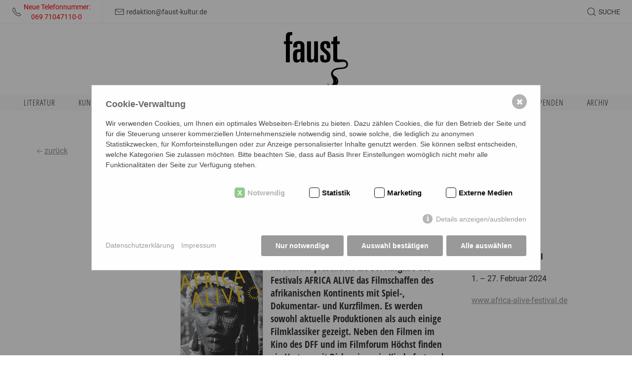

--- FILE ---
content_type: text/html; charset=utf-8
request_url: https://faustkultur.de/kulturtipps-kunst/africa-alive-festival/
body_size: 44604
content:
<div id="modal-search" uk-modal>
    <div class="uk-modal-dialog uk-modal-body uk-margin-auto-vertical">
        <!-- <h5 class="uk-modal-title">{{ Search Modal Headline }}</h5> -->


        <form class="uk-search uk-width-1-1" action="/ausgabe-der-suchergebnisse/" method="get">
            <span class="uk-search-icon uk-icon" uk-search-icon=""></span>
            <input type="hidden" name="article_id" value="73">
            <input type="hidden" name="clang" value="1">
            <input class="uk-search-input" type="search" id="search" name="search" value="" placeholder="Begriff eingeben"  autocomplete="on" autofocus>
        </form>

    </div>
</div>


<!DOCTYPE html>
<html lang="de">
<head>
    <meta charset="utf-8"/>
	<meta http-equiv="X-UA-Compatible" content="IE=edge">
    <meta name="viewport" content="width=device-width, initial-scale=1.0, maximum-scale=1.0, user-scalable=0, viewport-fit=cover" >
    
    <title>Africa Alive Festival</title>
<meta name="robots" content="index, follow">
<link rel="canonical" href="https://faustkultur.de/kulturtipps-kunst/africa-alive-festival/" />
<link rel="alternate" hreflang="de" href="https://faustkultur.de/kulturtipps-kunst/africa-alive-festival/" />
<meta name="description" content="Im Februar präsentiert die 30. Ausgabe des Festivals AFRICA ALIVE das Filmschaffen des afrikanischen Kontinents mit Spiel-, Dokumentar- und Kurzfilmen. Es werden sowohl aktuelle Produktionen als auch einige Filmklassiker gezeigt. Neben den Filmen im Kino des DFF und im Filmforum Höchst finden ein Vortrag mit Diskussion, ein Kinderfest und ein Konzert statt. Eine kleine Präsentation im Kinofoyer des DFF zeigt Filmplakate aus 30 Jahren Festivalgeschichte." />
<meta name="image" content="https://faustkultur.de/media/bildschirmfoto_2024-01-22_um_17-42-42.png" />
<meta property="og:title" content="Africa Alive Festival" />
<meta property="og:url" content="https://faustkultur.de/kulturtipps-kunst/africa-alive-festival/" />
<meta property="og:description" content="Im Februar präsentiert die 30. Ausgabe des Festivals AFRICA ALIVE das Filmschaffen des afrikanischen Kontinents mit Spiel-, Dokumentar- und Kurzfilmen. Es werden sowohl aktuelle Produktionen als auch einige Filmklassiker gezeigt. Neben den Filmen im Kino des DFF und im Filmforum Höchst finden ein Vortrag mit Diskussion, ein Kinderfest und ein Konzert statt. Eine kleine Präsentation im Kinofoyer des DFF zeigt Filmplakate aus 30 Jahren Festivalgeschichte." />
<meta property="og:image" content="https://faustkultur.de/media/bildschirmfoto_2024-01-22_um_17-42-42.png" />
<meta property="og:image:width" content="991" />
<meta property="og:image:height" content="1246" />
<meta name="twitter:card" content="summary_large_image" />
<meta name="twitter:title" content="Africa Alive Festival" />
<meta name="twitter:url" content="https://faustkultur.de/kulturtipps-kunst/africa-alive-festival/" />
<meta name="twitter:description" content="Im Februar präsentiert die 30. Ausgabe des Festivals AFRICA ALIVE das Filmschaffen des afrikanischen Kontinents mit Spiel-, Dokumentar- und Kurzfilmen. Es werden sowohl aktuelle Produktionen als auch einige Filmklassiker gezeigt. Neben den Filmen im Kino des DFF und im Filmforum Höchst finden ein Vortrag mit Diskussion, ein Kinderfest und ein Konzert statt. Eine kleine Präsentation im Kinofoyer des DFF zeigt Filmplakate aus 30 Jahren Festivalgeschichte." />
<meta name="twitter:image" content="https://faustkultur.de/media/bildschirmfoto_2024-01-22_um_17-42-42.png" />    <meta property="og:image:type" content="image/jpeg">
    <meta property="og:type" content="article" />
    
    <meta name="HandheldFriendly" content="True">
    <meta name="MobileOptimized" content="320">
    <meta name="format-detection" content="telephone=no">
    <meta name="format-detection" content="date=no">
    <meta name="format-detection" content="address=no">
    <meta name="format-detection" content="email=no">
    
    <link rel="apple-touch-icon" sizes="180x180" href="/apple-touch-icon.png">
    <link rel="icon" type="image/png" sizes="32x32" href="/favicon-32x32.png">
    <link rel="icon" type="image/png" sizes="16x16" href="/favicon-16x16.png">
    <link rel="manifest" href="/site.webmanifest">
    <link rel="mask-icon" href="/safari-pinned-tab.svg" color="#000000">
    <meta name="msapplication-TileColor" content="#ffffff">
    <meta name="theme-color" content="#ffffff">


    <link rel="stylesheet" href="/theme/public/assets/css/app.min.css" type="text/css" media="screen,print"/>
    <link rel="stylesheet" href="/theme/public/assets/css/print.min.css" type="text/css" media="print"/>
    <script src="/theme/public/assets/js/jquery.min.js"></script>
    
    <style>
	    blockquote {
	     quotes: '"';
	     }
        a.newsletter {
            margin: 3px;
            padding: 6px 10px 6px 10px;
            display: inline-block;
            background: #FAFAFA;
            border: 1px solid #E0E0E0;
            float: left;
            font-size: 14px;
            text-decoration: none !important;
        }
        a.newsletter:hover {
            background: #E0E0E0 !important;
        }
        a.newsletter ~ br {
            display: none;
        }
        
        h5 em {
            color: #c6252b;
        }
    </style>


      <style>/*consent_manager_frontend.css*/ @keyframes fadeIn{0%{opacity:0}100%{opacity:1}}div.consent_manager-background{position:fixed;left:0;top:0;right:0;bottom:0;background:rgba(0, 0, 0, 0.4);display:flex;flex-direction:column;justify-content:center;align-items:center;padding:1em;z-index:999999;height:100%;width:100%;overflow:hidden;box-sizing:border-box;animation:fadeIn 0.2s;outline:0}div.consent_manager-wrapper{font-family:Verdana, Geneva, sans-serif;font-size:14px;line-height:1.5em;background:#fefefe;border:1px solid #cbcbcb;color:#444;position:relative;width:100%;max-width:65em;max-height:95vh;overflow-y:auto;box-sizing:border-box;animation:fadeIn 0.4s}div.consent_manager-wrapper-inner{padding:2em;position:relative}div.consent_manager-hidden{display:none}.consent_manager-close-box{position:absolute;cursor:pointer;right:1.5em;top:1em;display:block;border-radius:50% !important;border:solid 2px #666;width:30px;height:30px;line-height:28px;background-color:#666;color:#eee;font-family:Arial;font-size:18px;padding:0;margin:0;opacity:0.5;transition:0.3s ease all}.consent_manager-close-box:hover{border-color:#4d4d4d;background-color:#4d4d4d;color:white;opacity:1}div.consent_manager-wrapper .consent_manager-headline{margin:0 0 1em 0;font-weight:bold;font-size:18px;color:#666}div.consent_manager-wrapper p.consent_manager-text{margin:0 0 1.5em 0}div.consent_manager-cookiegroups{margin:0 0 1.5em 0}div.consent_manager-cookiegroup-checkbox{margin-bottom:1.5em}div.consent_manager-cookiegroups label{position:relative;font-weight:bold;font-size:15px;color:#111;cursor:pointer}div.consent_manager-cookiegroups label>span{cursor:pointer}div.consent_manager-cookiegroups label>input[type="checkbox"]{filter:grayscale(1);filter:hue-rotate(275deg);transform:scale(1.6);margin:0 0.7em 0 0.2em;cursor:pointer}.consent_manager-wrapper input[type="checkbox"]:disabled,.consent_manager-cookiegroups label>input[type="checkbox"]:disabled+*{opacity:0.7;cursor:default}div.consent_manager-show-details{padding:0 0 1.5em 0}div.consent_manager-show-details a{display:inline-block;line-height:1.2em;height:1.4em;cursor:pointer;color:#999}div.consent_manager-show-details a:hover{color:#666}div.consent_manager-show-details a.icon-info-circled:before{color:#fefefe;background-color:#999;opacity:0.7;content:"i";font-family:"Serif";font-weight:bold;display:inline-block;border-radius:50%;text-align:center;margin-right:7px;line-height:1.4em;height:1.4em;width:1.4em}button.consent_manager-save-selection,button.consent_manager-accept-all,button.consent_manager-accept-none{transition:0.3s ease all;background:#999;border:1px solid #999;color:#fff;padding:0.5em 2em;border-radius:3px;font-size:14px;font-weight:bold;text-align:center;display:block;min-height:3em;width:100%;margin-bottom:1em;cursor:pointer}button.consent_manager-save-selection:hover,button.consent_manager-accept-all:hover,button.consent_manager-accept-none:hover{background:#4d4d4d;border-color:#4d4d4d;color:white;text-decoration:none}div.consent_manager-sitelinks{margin:1.5em 0 0 0}div.consent_manager-sitelinks a{display:inline-block;margin:0.4em 1em 0.4em 0;color:#999;text-decoration:none;cursor:pointer}div.consent_manager-sitelinks a:hover{color:#666;text-decoration:none}div.consent_manager-wrapper div.consent_manager-detail{margin-bottom:3em}div.consent_manager-wrapper div.consent_manager-detail a{color:#999}div.consent_manager-wrapper div.consent_manager-detail a:hover{color:#666;text-decoration:none}div.consent_manager-wrapper div.consent_manager-detail div.consent_manager-cookiegroup-title{color:#666;background-color:#d4d4d4;padding:5px 11px;margin:1.5em 0 0 0}div.consent_manager-wrapper div.consent_manager-cookiegroup-description{border-left:1px solid #d4d4d4;padding:5px 10px;background:#f9f9f9}div.consent_manager-wrapper div.consent_manager-cookie{margin-top:3px;border-left:1px solid #d4d4d4;padding:5px 10px;background:#f9f9f9}div.consent_manager-wrapper div.consent_manager-cookie span{display:block;margin-top:0.5em}@media only screen and (min-width:600px){div.consent_manager-cookiegroups{padding:1em 0 0 0;display:flex;flex-wrap:wrap;justify-content:flex-end;margin-bottom:0}div.consent_manager-cookiegroup-checkbox{margin-left:1.5em;margin-bottom:1em}div.consent_manager-show-details{text-align:right;padding:1.5em 0 1.5em 0}div.consent_manager-buttons{display:flex;justify-content:flex-end;align-items:center}button.consent_manager-save-selection,button.consent_manager-accept-all,button.consent_manager-accept-none{display:inline-block;margin:0 0 0 0.5em;width:auto}div.consent_manager-sitelinks{margin:0 0 0 0}div.consent_manager-buttons-sitelinks{display:flex;justify-content:space-between;align-items:center;flex-direction:row-reverse}}</style>
    <script src="/index.php?consent_manager_outputjs=1&amp;lang=1&amp;a=79&amp;i=false&amp;h=false&amp;cid=32&amp;v=4.3.0&amp;r=1&amp;t=17416827751" id="consent_manager_script" defer></script>
</head>
<body id="79" class="body de"">



<div id="header" class="uk-sticky" data-uk-sticky="top: 1;">

    <div id="header">
        <div class="metanavcontainer">
            <div id="info"></div>
            <div class="uk-container-expand">
                <nav class="uk-navbar" uk-navbar>
                    <div class="uk-navbar-left ">
                        <ul id="metainfos" class="uk-navbar-nav uk-subnav-pill">
                            <li>
                                <a href="tel:069710471100">
                                    <span class="-right" uk-icon="receiver"></span>
                                    <span class="small-padding-left uk-visible@l"><div style="color: red">Neue Telefonnummer:<br>&nbsp;&nbsp;&nbsp;&nbsp;&nbsp;069  71047110-0</div></span>
                                </a>
                            </li>
                            <li>
                                <a href="mailto:&#114;&#101;&#100;&#97;&#107;&#116;&#105;&#111;&#110;&#64;&#102;&#97;&#117;&#115;&#116;&#45;&#107;&#117;&#108;&#116;&#117;&#114;&#46;&#100;&#101;">
                                    <span uk-icon="mail"></span>
                                    <span class="small-padding-left uk-visible@l">&#114;&#101;&#100;&#97;&#107;&#116;&#105;&#111;&#110;&#64;&#102;&#97;&#117;&#115;&#116;&#45;&#107;&#117;&#108;&#116;&#117;&#114;&#46;&#100;&#101;</span>
                                </a>
                            </li>
                        </ul>
                    </div>
                    <a id="logo-small" class="uk-position-center" alt='{{ Alt Text Logo }}'
                       href="/"></a>
                    <div class="uk-navbar-right">
                        <ul  class="uk-navbar-nav uk-subnav-pill " >
    <li >
        <a class="search" href="javascript: void(0);" uk-toggle="target: #modal-search">
            <span class="uk-search-icon-flip uk-search-icon uk-icon" uk-search-icon="" ></span>
            <span class="small-padding-left uk-visible@m ">Suche</span>
        </a>
    </li>
    <li class="uk-hidden@l">
        <a uk-toggle="target: #offcanvas-navi"  uk-navbar-toggle-icon></a>

    </li>
    
    </ul>                    </div>
                </nav>
            </div>
            <div id="_progress"></div>
        </div>
        <div class="uk-container logowrapper">
            <a id="logo" href="/"></a>
        </div>
        <div id="mainnav" class="uk-visible@l ">
            
    <nav class="uk-container">
        <ul class="uk-nav uk-flex uk-flex-between " ></li><li  class=" uk-parent"><a class="lev1  " href="/literatur/">Literatur<span></span></a><div uk-dropdown>
                    <ul class="uk-nav singlenav"><li class=""><a class=" " href="/literatur/allgemein/">Allgemein</a></li><li class=""><a class=" " href="/literatur/essays/">Essays</a></li><li class=""><a class=" " href="/literatur/short-stories/">Short Stories</a></li><li class=""><a class=" " href="/literatur/snap-shots/">Snap Shots</a></li><li class=""><a class=" " href="/literatur/buchkritiken/">Buchkritiken</a></li><li class=""><a class=" " href="/literatur/prosa/">Prosa</a></li></ul></div></li><li  class=" uk-parent"><a class="lev1  " href="/kunst/">Kunst<span></span></a><div uk-dropdown>
                    <ul class="uk-nav singlenav"><li class=""><a class=" " href="/kunst/maschen-der-kunst/">Maschen der Kunst</a></li><li class=""><a class=" " href="/kunst/graffiti-in-frankfurt/">Graffiti in Frankfurt</a></li></ul></div></li><li  class=" "><a class="lev1  " href="/musik-buehne-film/">Musik | Bühne | Film<span></span></a></li><li  class=" uk-parent"><a class="lev1  " href="/gesellschaft/">Gesellschaft<span></span></a><div uk-dropdown>
                    <ul class="uk-nav singlenav"><li class=""><a class=" " href="/gesellschaft/allgemein/">Allgemein</a></li><li class=""><a class=" " href="/gesellschaft/essays-gesellschaft/">Essays Gesellschaft</a></li><li class=""><a class=" " href="/gesellschaft/umwelt/">Umwelt</a></li><li class=""><a class=" " href="/gesellschaft/morpheus-faust/">Morpheus&#039; Faust</a></li><li class=""><a class=" " href="/gesellschaft/mare-manuscha/">Mare Manuscha</a></li></ul></div></li><li  class=" "><a class="lev1  " href="/video/">Video<span></span></a></li></li><li  class=" uk-parent"><a class="lev1  " href="/faust-kulturtipps/">Faust Kulturtipps<span></span></a><div uk-dropdown>
                    <ul class="uk-nav singlenav"><li class=""><a class=" " href="/faust-kulturtipps/kulturtipps-literatur/">Kulturtipps Literatur</a></li><li class=""><a class=" " href="/faust-kulturtipps/kulturtipps-kunst/">Kulturtipps Kunst</a></li><li class=""><a class=" " href="/faust-kulturtipps/kulturtipps-musik/">Kulturtipps Musik</a></li></ul></div></li><li  class=" "><a class="lev1  " href="/autorinnen/">Autor:innen<span></span></a></li></li><li  class=" "><a class="lev1  " href="/newsletter/">Newsletter<span></span></a></li></li><li  class=" "><a class="lev1  " href="/spenden/">Spenden<span></span></a></li><li  class=" uk-parent"><a class="lev1  " href="/archiv/">Archiv<span></span></a><div uk-dropdown>
                    <ul class="uk-nav singlenav"><li class=""><a class=" " href="/archiv/weltkulturen-in-museen/">Weltkulturen in Museen</a></li><li class=""><a class=" " href="/archiv/10-jahre-10-fragen/">10 Jahre - 10 Fragen</a></li><li class=""><a class=" " href="/archiv/corona-culture-talks/">Corona Culture Talks</a></li><li class=""><a class=" " href="/archiv/europoesie/">Europoesie</a></li><li class=""><a class=" " href="/archiv/mosetters-pandemisches-tagebuch/">Mosetters Pandemisches Tagebuch</a></li><li class=""><a class=" " href="/archiv/pop-splitter/">Pop-Splitter</a></li><li class=""><a class=" " href="/archiv/lyriklines/">LyrikLINES</a></li></ul></div></li></ul></nav>        </div>
    </div>

</div>

<div id="content" class="uk-clearfix">
    <div class="uk-container uk-padding-large uk-text-center">
        
    <div class="beitrag_details uk-container  uk-padding-large uk-padding-remove-top uk-padding-remove-bottom uk-text-left">
        <div class="uk-grid-small " uk-grid>
            <div class="uk-width-auto uk-text-nowrap back" style="display: flex; flex-direction: column; align-items: flex-start;">
            <a href="javascript:history.back();" style="margin-bottom: 15px;">
                <span class="uk-icon" uk-icon="icon: arrow-left"></span>zurück
            </a>
            <!-- Social Icons Container (deleted)-->
            
           </div>
        </div>
        <div class="uk-container " uk-grid >
            <div class="uk-width-3-12@m">
            </div>
            <div class="uk-width-9-12@m">
                <h1>Africa Alive Festival</h1>
                <div class="subheadline">30. Ausgabe</div><div id="lesezeit" class="uk-text-small"></div>
            </div>
            
        </div>
       <div class="uk-container beitragscontainer" uk-grid >
            <div class="uk-width-3-12@m">
                 
            </div>
            <div class="uk-width-6-12@m" >
                    <div class="uk-container " uk-grid >
                       <div class="uk-width-1-1 uk-margin-top">
                            <div class="uk-width-1-3 uk-float-left uk-padding-small uk-padding-remove-top uk-padding-remove-left">
                                <img src="/media/beitrag_card/bildschirmfoto_2024-01-22_um_17-42-42.png?buster=1705941811" alt="" />  <div class="copyright"></div>
                            </div>
                            <div>
                                <h3>Im Februar präsentiert die 30. Ausgabe des Festivals AFRICA ALIVE das Filmschaffen des afrikanischen Kontinents mit Spiel-, Dokumentar- und Kurzfilmen. Es werden sowohl aktuelle Produktionen als auch einige Filmklassiker gezeigt. Neben den Filmen im Kino des DFF und im Filmforum Höchst finden ein Vortrag mit Diskussion, ein Kinderfest und ein Konzert statt. Eine kleine Präsentation im Kinofoyer des DFF zeigt Filmplakate aus 30 Jahren Festivalgeschichte.</h3>
                            </div>                                
                        </div>                            

                    <!--
                        <div class="uk-width-1-3"><img src="/media/beitrag_card/bildschirmfoto_2024-01-22_um_17-42-42.png?buster=1705941811" alt="" />  <div class="copyright"></div></div>
                        <div class="uk-width-2-3"><h3>Im Februar präsentiert die 30. Ausgabe des Festivals AFRICA ALIVE das Filmschaffen des afrikanischen Kontinents mit Spiel-, Dokumentar- und Kurzfilmen. Es werden sowohl aktuelle Produktionen als auch einige Filmklassiker gezeigt. Neben den Filmen im Kino des DFF und im Filmforum Höchst finden ein Vortrag mit Diskussion, ein Kinderfest und ein Konzert statt. Eine kleine Präsentation im Kinofoyer des DFF zeigt Filmplakate aus 30 Jahren Festivalgeschichte.</h3></div>
                        
                    -->                       
                    </div>
                <p>Das 30-jährige Jubiläum des Africa Alive Festival präsentiert vom 1.2. bis 27.2. das Filmschaffen des afrikanischen Kontinents mit aktuellen Spiel-, Dokumentar- und Kurzfilmen und einigen Klassikern. Neben den Filmen im Kino des <span class="caps">DFF</span> und im Film forum Höchst finden ein Vortrag, ein Kinderfest und ein Konzert statt. Im Kino-Foyer des <span class="caps">DFF</span> gibt es eine kleine Präsentation von Filmplakaten aus 30 Jahren Festivalgeschichte. In diesem Jahr gibt es mehrere kleinere Schwerpunkte, die Themen aus vergangenen Jahren aufgreifen. Als Gäste sind die Filmemacher Alain Kassanda, Moussa Sene Absa, Appolain Siewe und Protagonist Jean-Pierre Félix-Eyoum eingeladen.<br />
Ein Fokus widmet sich der Film- und Kinogeschichte Afrikas: Der Klassiker <span class="caps">CAMERA</span> D’AFRIQUE (1983) von Férid Boughedir, wirft einen Blick auf die ersten 20 Jahre unabhängiges afrikanisches Filmschaffen. <span class="caps">COCONUT</span> <span class="caps">HEAD</span> <span class="caps">GENERATION</span> (2023) folgt einer Gruppe politisch engagierter Studenten, die an der Universität in Nigeria einen Filmclub organisieren. Auf die Suche nach dem ersten guineischen Film macht sich der Filmemacher Thierno Souleymane Diallo in AU <span class="caps">CIMETIÈRE</span> DE LA <span class="caps">PELLICULE</span> (2023). In LE <span class="caps">TAXI</span> LE <span class="caps">CINÉMA</span> ET <span class="caps">MOI</span> (2022) wird Drissa Touré portraitiert, ein ehrmaliger Taxifahrer, der nach einer Begegnung mit Ousmane Sembène selbst zur Kamera greift. <span class="caps">TALKING</span> <span class="caps">ABOUT</span> <span class="caps">TREES</span> (2019) dokumentiert die Bemühungen von vier befreundeten Filmschaffenden im Sudan ein altes Kino wiederzueröffnen.<br />
Anfang 2023 verstarb die Filmemacherin Safe Faye, die 2014 zur 20. Ausgabe zum Thema Frauen bei uns zu Gast war. In Memoriam zeigen wir zwei Filme, <span class="caps">MOSSANE</span> (1996) der im Filmforum Höchst zu sehen ist und <span class="caps">MAN</span> SA <span class="caps">YAY</span> (1980), den Safi Faye während eines Aufenthaltes in Deutschland drehte über einen senegalesischen Studenten in Berlin.<br />
Als weiteren Schwerpunkt greift Africa Alive die immer stärker werdenden Stimmen afrikanischer Künstler auf, die sich historischen Bezüge zuwenden, um die Gegenwart besser zu verstehen und die Zukunft neu gestalten zu können. Es geht um Emanzipation, Befreiung von kolonialen und neokolonialen Zwängen sowie das Zulassen von Diversität.<br />
In <span class="caps">COLETTE</span> &amp; <span class="caps">JUSTIN</span> (2022) sind es die Erfahrungen der Großeltern von Alain Kassanda in der Kolonialzeit und deren Engagement in der Unabhängigkeitsbewegung, in L’ARGENT, LA <span class="caps">LIBERTÉ</span> <span class="caps">UNE</span> <span class="caps">HISTOIRE</span> DU <span class="caps">FRANC</span> <span class="caps">CFA</span> (2023) die Geschichte der Währung und ihre harten Folgen für die Gegenwart, die einen aktuellen post-kolonialen Diskurs eröffnen.<br />
Zu einem Vortrag mit anschließendem Gespräch am 10.2. um 15.00 Uhr im <span class="caps">DFF</span> ist der Historiker Dr. Amzat Boukari-Yabara aus Paris eingeladen, der zur Aktualität der Idee des Panafrikanismus bei der Erneuerung der Beziehungen Afrikas innerhalb der internationalen Arena sprechen wird.<br />
Am 18.2. um 15:30 Uhr findet bei Afroton das beliebte Kinderfest mit der Clown Gruppe Adesa aus Ghana statt, die ein musikalisches Best-Of aus Programmen der letzten 35 Jahre präsentieren.<br />
Zum Abschluss am 24.2. um 20:00 Uhr erwartet Sie das Konzert in der Brotfabrik zu einem unvergesslichen Abend voller Rhythmus und Energie mit dem virtuosen Koraspieler Momi Maiga und seinem Ensemble.</p><p class="last_change uk-float-left uk-padding-small uk-padding-remove-horizontal">Letzte Änderung: 24.01.2024&nbsp;&nbsp;|&nbsp;&nbsp;Erstellt am: 22.01.2024</p>
            </div>
            
            <div class="uk-width-3-12@m beitrag_detail_right">
                
                <p><strong>Africa Alive Festival</strong></p>

<p>1. &#8211; 27. Februar 2024 </p>

<p><a class="extern" href="https://www.africa-alive-festival.de/">www.africa-alive-festival.de</a></p>
                
            </div>                        
        </div>
    </div>


<div class="uk-container uk-padding-remove   uk-text-left ">
        <div uk-grid="" class="uk-grid-collapse uk-grid uk-grid-stack">
             
      <div class="uk-padding-small col uk-width-1-1 uk-first-column">
        <div class="trenner image line both" style="height: 120px;">
                        <span style="top: 46px"><img src="/theme/public/assets/images/mephisto.svg" width="30" height="30" alt="divider"></span>
                    </div>
      </div>

        </div>
        <div class="uk-container uk-text-center" style="margin-top: 5px; margin-bottom:40px">
    <!-- Der Text über den Icons -->
    <p style="font-size: 18px;"><b>Hat Ihnen der Beitrag gefallen? Teilen Sie ihn mit Ihren Freund:innen:</b></p>
            <div class="icon-container" style="display: flex; flex-direction: row; align-items: center; justify-content: center; gap: 45px; margin: 15px auto;">
    <a href="https://api.whatsapp.com/send?text=https%3A%2F%2Ffaustkultur.de%2Fkulturtipps-kunst%2Fafrica-alive-festival%2F" class="share-button" data-platform="whatsapp" target="_blank" rel="noopener noreferrer">
        <img src="https://faustkultur.de/media/whatsapp-s.svg" alt="WhatsApp teilen" class="social-icon" style="width: 64px; height: 64px;"/>
    </a>
    <a href="https://www.facebook.com/sharer/sharer.php?u=https%3A%2F%2Ffaustkultur.de%2Fkulturtipps-kunst%2Fafrica-alive-festival%2F" class="share-button" data-platform="facebook" target="_blank" rel="noopener noreferrer">
        <img src="https://faustkultur.de/media/facebook-s.svg" alt="Facebook teilen" class="social-icon" style="width: 64px; height: 64px;"/>
    </a>
    <a href="https://www.instagram.com/?url=https%3A%2F%2Ffaustkultur.de%2Fkulturtipps-kunst%2Fafrica-alive-festival%2F" class="share-button" data-platform="instagram" target="_blank" rel="noopener noreferrer">
        <img src="https://faustkultur.de/media/insta-s.svg" alt="Instagram teilen" class="social-icon" style="width: 64px; height: 64px;"/>
    </a>
</div>
</div>
        </div>
        
        <div class="uk-padding-small col uk-width-1-1 uk-first-column">
        <div class="trenner image line both" style="height: 120px;">
                        <span style="top: 46px"><img src="/theme/public/assets/images/mephisto.svg" width="30" height="30" alt="divider"></span>
                    </div>
      </div>


<div class="uk-container uk-grid " uk-grid="">
    <div class="uk-width-3-12@m uk-first-column">
    </div>
    <div class="uk-width-9-12@m uk-text-left kommentare">
        <div class="uk-container uk-grid uk-grid-column-large" uk-grid="">
            <div class="uk-width-1-2@l uk-first-column">
                    <h3>Kommentare</h3>
                    <p>Es wurde noch kein Kommentar eingetragen.</p>
            </div>
            <div id="kommentar" class="uk-width-1-2@l">
                <h3>Kommentar eintragen</h3>
                <div id="rex-yform" class="yform">

    <form action="/kulturtipps-kunst/africa-alive-festival/#kommentar" method="post" id="table-rex_kommentare" class="form-kommentar" enctype="multipart/form-data">
        
        <div class="form-group yform-element" id="yform-table-rex_kommentare-name">
<label class="control-label" for="yform-table-rex_kommentare-field-9"><div class="uk-form-label ">Name*
</div><input class="form-control uk-input" name="FORM[table-rex_kommentare][9]" type="text" id="yform-table-rex_kommentare-field-9" value="" /></label>
</div><div class="form-group yform-element" id="yform-table-rex_kommentare-email">
<label class="control-label" for="yform-table-rex_kommentare-field-10"><div class="uk-form-label ">E-Mail Adresse
</div><input class="form-control uk-input" name="FORM[table-rex_kommentare][10]" type="email" id="yform-table-rex_kommentare-field-10" value="" /></label>
</div><div class="form-group uk-margin" id="yform-table-rex_kommentare-kommentar">
<label class="uk-form-label control-label" for="yform-table-rex_kommentare-field-11">Kommentar*</label>
<div class="uk-form-controls">
<textarea class="form-control uk-textarea" name="FORM[table-rex_kommentare][11]" id="yform-table-rex_kommentare-field-11" rows="10"></textarea></div></div><div class="checkbox formcheckbox" id="yform-table-rex_kommentare-datenschutzbestimmungen">
    <label>
        <input type="checkbox" id="yform-table-rex_kommentare-field-12" name="FORM[table-rex_kommentare][12]" value="1" />
        Ich akzeptiere die <a href="/datenschutzerklaerung">Datenschutzbestimmungen</a>.    </label>
    </div>


<div id="yform-table-rex_kommentare-honeypot">
    <label for="yform-table-rex_kommentare-field-13">Bitte nicht ausfüllen</label>
    <input id="yform-table-rex_kommentare-field-13"
        name="yform-table-rex_kommentare-field-13" type="email"
        autocomplete="off" tabindex="-1">
    <input id="yform-table-rex_kommentare-field-13_microtime"
        name="yform-table-rex_kommentare-field-13_microtime" type="hidden"
        value="1769513114.01" readonly="readonly"
        tabindex="-1">
    <input id="yform-table-rex_kommentare-field-13_js_enabled"
        name="yform-table-rex_kommentare-field-13_js_enabled" type="hidden"
        value="0" readonly="readonly" tabindex="-1">
    <style nonce="c83bc735ffab83c6624329c8bf85d2ae">
        [id="yform-table-rex_kommentare-honeypot"] {
 		position: absolute !important;
		width: 1px !important;
		height: 1px !important;
		padding: 0 !important;
		margin: -1px !important;
		overflow: hidden !important;
		clip: rect(0, 0, 0, 0) !important;
		white-space: nowrap !important;
		border: 0 !important;
	    }
    </style>
    <script type="text/javascript" nonce="c83bc735ffab83c6624329c8bf85d2ae">
        var date = new Date();
        document.getElementById("yform-table-rex_kommentare-field-13_js_enabled").value =
            date.getFullYear();
    </script>
</div>
<button class="uk-button uk-button-secondary uk-width-auto btn uk-button uk-button-secondary uk-margin btn-primary uk-center" type="submit" name="FORM[table-rex_kommentare][17]" id="yform-table-rex_kommentare-field-17-kommentar_eintragen  value="Kommentar eintragen"><span uk-icon="icon: chevron-double-right;">Kommentar eintragen</button>
        
        
<input type="hidden" name="FORM[table-rex_kommentare][send]" value="1" />
    </form>
</div>
</div>
        </div>
    </div>                        
</div>  <script>
    const currentUrl = "https%3A%2F%2Ffaustkultur.de%2Fkulturtipps-kunst%2Fafrica-alive-festival%2F"; // PHP-Variable in JavaScript einfügen

    // Funktion, um den Gerätetyp zu erkennen
    function getDeviceType() {
        const userAgent = navigator.userAgent || navigator.vendor || window.opera;
        if (/android|iphone|ipad|iPod|mobile/i.test(userAgent)) {
            return 'mobile';
        }
        return 'desktop';
    }
    // Dynamische URLs für die Share-Buttons
    function setShareButtonUrls() {
        const deviceType = getDeviceType();
        const shareButtons = document.querySelectorAll('.share-button');

        shareButtons.forEach((button) => {
            const platform = button.getAttribute('data-platform');
            let url = '';

            if (platform === 'facebook') {
                url = deviceType === 'mobile' 
                    ? 'fb://share?link=' + currentUrl
                    : 'https://www.facebook.com/sharer/sharer.php?u=' + currentUrl;
            } else if (platform === 'twitter') {
                url = deviceType === 'mobile' 
                    ? 'twitter://post?message=' + currentUrl
                    : 'https://twitter.com/intent/tweet?url=' + currentUrl;
            } else if (platform === 'whatsapp') {
                url = deviceType === 'mobile' 
                    ? 'whatsapp://send?text=' + currentUrl
                    : 'https://web.whatsapp.com/send?text=' + currentUrl;
            } else if (platform === 'instagram') {
                // Link zur Instagram-Seite - App-URL für mobile Geräte
                const instagramUsername = "faustkultur"; // Instagram Benutzername
                url = deviceType === 'mobile' 
                    ? 'instagram://user?username=' + instagramUsername
                    : 'https://www.instagram.com/' + instagramUsername + '/';
            }

            button.setAttribute('href', url);
        });
    }

    document.addEventListener('DOMContentLoaded', setShareButtonUrls);
</script>

<script>
		function readingTime(text) {
			var wordsPerMinute = 240;
			var noOfWords = text.split(/\s/g).length;
			var minutes = noOfWords / wordsPerMinute;
			var readTime = Math.ceil(minutes);
			return 'ca. ' + readTime + ' Minuten Lesezeit';
		}
		var post = document.querySelector('#content').innerText;
		document.getElementById('lesezeit').innerHTML = readingTime(post);
	</script>    </div>

</div>

<!-- ------------ CR-Popup ------------ -->
<style data="cr/theme">.bgcolor-1{background-color:#FFF}.bgcolor-1-outlook{background-color:#FFF}.color-1{color:#082137}.bgcolor-2{background-color:#FFF}.bgcolor-2-outlook{background-color:#FFF}.color-2{color:#082137}.aux-color-1{color:#c6252b}.aux-bgcolor-1{background-color:#c6252b}.aux-color-2{color:#15C}.aux-bgcolor-2{background-color:#15C}.cr-web-row{width:100%;max-width:600px}.cr-maxwidth{max-width:600px}</style>
<style hash="cr-text-web">.cr-text{font-family:Helvetica,Arial,sans-serif;font-size:14px}</style>
<style hash="cr-web-css">.cr-nope{display:none!important}.cr-web-row{box-sizing:border-box}@media only screen and (max-width:768px){.cr-web-row{width:75vw}}.cr-web-wrapper{display:flex;justify-content:center}.cr-web-row ul,.cr-web-row li{gap:4px;flex-direction:row}.cr-web-row ul{padding:0 8px;margin:0;list-style-type:none;flex-direction:column}.cr-web-row option{min-height:2em;white-space:normal}.cr-web-form{display:flex;flex-direction:column}.cr-web-form input,.cr-web-form select,.cr-web-form button{padding:8px 12px;border-radius:4px;border-style:solid;border-width:1px}.cr-web-form label,.cr-web-label{font-weight:500;padding:8px 0 8px 0;font-style:normal;line-height:normal}.cr-web-form button{font-size:1em;font-weight:700;color:#fff;font-style:normal;border-style:solid;border-color:#fff0;border-radius:4px;cursor:pointer}.cr-web-form label.required:after{content:' *';width:10px;height:100%;font-size:1.1em;line-height:inherit}.cr-web-form label.required .cred-html-wrapper,.cr-web-form label.required .cred-html{display:inline-block!important}</style>
<style data="cr-popup" hash="933c1fc870cc436eeb90548b237d0c7e">.cr-popup{width:100%}.cr-popup form{box-shadow:rgb(0 0 0 / .35) 0 5px 15px}.cr-close{position:absolute;display:inline-block;width:20px;z-index:100;background:#fff;border-radius:20px;text-align:center;text-decoration:none;font-weight:700;color:#000;right:calc(0% + 0px);border:1px solid #888;top:0%;font-size:13px;margin:15px;padding:3px}</style>
<style hash="cr-consent-required">.cr-consent-required{display:block;margin-left:24px;padding:0!important}.cr-consent-required:after{content:' *'}</style>
<style hash="cr-consent-wrapper">.cr-consent-wrapper{display:flex;align-items:start}.cr-consent-wrapper input{display:block;width:auto}</style>

  <div  id="popup" class="cr-popup cr-maxwidth cr-top-center">
  <form method="post" action="https://flow.cleverreach.com/fl/4f9d6644-6323-407f-8705-9379ae3e3d8b/confirm" class="" target="_blank">
    <a href="#" class="cr-close">X</a>
    <input type="text" tabindex="-1" autocomplete="false" style="display:none !important;" class="cr-nope" name="email_confirm">
        <div class="cr-web-wrapper bgcolor-1">
            <div class="cr-web-row bgcolor-2" style="padding:10px 20px;">
      <div style="">
          <table cellpadding="0" cellspacing="0" style="width:100%;border:0px;padding:0px;margin:0px;"><tbody><tr><td align="center" style="text-align: center; line-height: 0px;"><a target="_blank" title="" style="pointer-events: auto" class="extern" href="https://faustkultur.de/newsletter/"><img src="[data-uri]" width="233" style="display: inline; height: auto; width: 233px;" align=""   height="98"></a></td></tr></tbody></table>
      </div>
            </div>
          </div>
        <div class="cr-web-wrapper bgcolor-1">
            <div class="cr-web-row bgcolor-2" style="padding:10px 20px;">
      <div class="cr-text color-2" style="">
            <div align="left">
<h2 class="false" style="text-align: center;"><span style="font-size: 18px;">Verpasse keinen literarischen Leckerbissen oder kulturelle Highlights!</span></h2>
<p class="false" style="text-align: center;"><span style="font-size: 15px;">Schon mehr als 5.000 Kulturfans lassen sich jeden zweiten Donnerstag von uns im Bereich Literatur, Kunst, Musik und Gesellschaft inspirieren – sei auch du dabei!<br><br></span><span style="font-size: 15px;">Jetzt kostenlos abonnieren und inspirieren lassen!</span></p>
</div>
        </div>
            </div>
          </div>
    <div class="cr-web-wrapper bgcolor-1">
      <div class="cr-web-row bgcolor-2" style="padding:10px 20px;">
        <div class="cr-text color-2" style="">
          <div class="cr-web-form">
            <label class="required"><span style="font-size: 15px;">E-Mail:</span></label>
            <input type="email" placeholder="" name="email" required="">
          </div>
        </div>
      </div>
    </div>
        <div class="cr-web-wrapper bgcolor-1">
            <div class="cr-web-row bgcolor-2" style="padding:10px 20px;">
    <div class="cr-text color-2" style="">
      <div class="cr-web-form">
        <div>
          <div class="cr-consent-wrapper">
            <input type="checkbox" name="tags[]" value="accept" required="">
            <label class="cr-consent-required"> Ich akzeptiere die Datenschutzbestimmungen (Wir respektieren deine Privatsph&auml;re und geben deine Daten nicht weiter)</label>
          </div>
        </div>
      </div>
    </div>
            </div>
          </div>
    <div class="cr-web-wrapper bgcolor-1">
      <div class="cr-web-row bgcolor-2" style="padding:10px 20px;">
        <div class="cr-web-form">
          <button type="submit" class="aux-color-1 aux-bgcolor-1 cr-text">Jetzt eintragen</button>
          <button type="button" id="btn-notnow" style="background-color: #999999; color: #ffffff;">Vielleicht später</button>
        </div>
      </div>
    </div>
        <div class="cr-web-wrapper bgcolor-1">
            <div class="cr-web-row bgcolor-2" style="padding:10px 20px;">
        <div style="">
			<table border="0" class="cred-social" cellpadding="0" cellspacing="0" width="100%"><tbody><tr><td align="center" valign="top" class="cred-social-content">
		<a class="extern" href="https://facebook.com/FaustKultur" data-link="FaustKultur" data-social="facebook" target="_blank" style="display: inline-block; line-height: 0px;">
			<img src="https://cloud-files.crsend.com/img/social/rounded/black/facebook.png" width="42" style="border: 0; margin: 0; padding: 0; display: inline-block;" alt="Facebook Firmenname">
		</a>
		<a class="extern" href="https://instagram.com/faustkultur" data-link="faustkultur" data-social="instagram" target="_blank" style="display: inline-block; line-height: 0px;">
			<img src="https://cloud-files.crsend.com/img/social/rounded/black/instagram.png" width="42" style="border: 0; margin: 0; padding: 0; display: inline-block;" alt="Instagram Nutzername">
		</a>
		<a class="extern" href="https://youtube.com/FaustKultur" data-link="FaustKultur" data-social="youtube" target="_blank" style="display: inline-block; line-height: 0px;">
			<img src="https://cloud-files.crsend.com/img/social/rounded/black/youtube.png" width="42" style="border: 0; margin: 0; padding: 0; display: inline-block;" alt="Youtube Kanal">
		</a></td></tr></tbody></table>
        </div>
            </div>
          </div>
  </form>
  </div>
  
<!-- ------------ CR-Popup (JS and styles) ------------ -->
<style>.cr-popup{position:fixed;display:none;min-width:200px;padding:25px}.cr-popup-show{display:block!important;z-index:20000}#cr-modal{position:fixed;top:0;left:0;height:100%;width:100%;background-color:#000;opacity:.5;z-index:10000;animation:cr-fade-in 0.5s}.cr-top-center{top:0%;left:50%;transform:translate(-50%,0%)}.cr-top-left{top:0%;left:0%}.cr-top-right{top:0%;left:100%;transform:translate(-100%,0%)}.cr-center-center{top:50%;left:50%;transform:translate(-50%,-50%)}.cr-center-left{top:50%;left:0%;transform:translate(0%,-50%)}.cr-center-right{top:50%;left:100%;transform:translate(-100%,-50%)}.cr-bottom-center{top:100%;left:50%;transform:translate(-50%,-100%)}.cr-bottom-left{top:100%;left:0%;transform:translate(0%,-100%)}.cr-bottom-right{top:100%;left:100%;transform:translate(-100%,-100%)}@keyframes cr-grow{0%{scale:0}}@keyframes cr-fade-in{0%{opacity:0}}@keyframes cr-slide-top{0%{top:-100%}}@keyframes cr-slide-bottom{0%{top:150%}}@keyframes cr-slide-left{0%{left:-100%}}@keyframes cr-slide-right{0%{left:150%}}</style>
<script>/*function CRPopup(options){let defaults={target:"#popup",timeout:5,animationTime:"0.5s",modal:!0,modalLocked:!1,position:"cr-center",animation:"cr-fade-in",animationTiming:"ease",unique:"popup",cookieTimeout:0,}
options={...defaults,...options}
function getCookie(name){let cookies=document.cookie.split(';');for(let cookie of cookies){let[key,value]=cookie.split('=').map(c=>c.trim());if(key===name)return value}
return null}
function setCookie(name,value,days,sameSite='Lax',secure=!1){let expires="";if(days){let date=new Date();date.setTime(date.getTime()+(days*24*60*60*1000));expires="; expires="+date.toUTCString()}
document.cookie = `${name}=${value||""}${expires}; path=/; domain=.faustkultur.de; SameSite=${sameSite}${secure ? "; Secure" : ""}`;}
document.addEventListener("DOMContentLoaded",async function(){let pop=document.querySelector(options.target);pop.classList.add("cr-popup");pop.classList.add(options.position);let cookieName="cr-popup";const cookie=getCookie(cookieName);if(cookie!=null){return}
let tmp=[]
options.animation.split(" ").forEach((v)=>{tmp.push(v+" "+options.animationTime+" "+options.animationTiming)});let animation=tmp.join(",");document.head.insertAdjacentHTML("beforeend",`<style>${options.target}{animation: ${animation};}</style>`);setTimeout(()=>{let modal=document.createElement("div");modal.setAttribute("id","cr-modal");close=function(event){modal.remove();pop.classList.remove("cr-popup-show");setCookie(cookieName,"hide",options.cookieTimeout)}
pop.querySelector("form").addEventListener("submit",(event)=>{close();setCookie(cookieName,"hide",356);return!0});pop.querySelector(".cr-close").addEventListener('click',close);if(options.modal){if(!options.modalLocked){modal.addEventListener('click',close)}
document.body.appendChild(modal)}
pop.classList.add("cr-popup-show")},options.timeout*1000)

// Füge den Listener für den "Nicht jetzt"-Button hinzu
  var notNowButton = document.getElementById("btn-notnow");
  if (notNowButton) {
    notNowButton.addEventListener("click", function(event){
      // Schließt das Pop-up, so wie das X funktioniert
      var modal = document.getElementById("cr-modal");
      if (modal) {
        modal.remove();
      }
      var pop = document.querySelector("#popup");
      if (pop) {
        pop.classList.remove("cr-popup-show");
      }
      // Optional: Setze einen Cookie, damit das Pop-up nicht erneut erscheint
      setCookie("cr-popup", "hide", 30);
    });
  }
    
})}*/</script>

<script>/*CRPopup({"target":"#popup","timeout":"7","cookieTimeout":"30","position":"cr-center-center","animation":"cr-slide-top","modal":true,"modalLocked":false});*/</script>


<script>
document.addEventListener("DOMContentLoaded", function(){
  // Schlüssel, unter dem wir speichern, wann das Pop-up zuletzt gezeigt wurde.
  const popupKey = "cr-popup-shown";
  // Wartezeit, bis das Pop-up angezeigt wird (in Millisekunden); hier 7 Sekunden:
  const popupDelay = 7000;
  // Lebensdauer des Eintrags: 30 Tage (in Millisekunden)
  const popupLifetime = 30 * 24 * 60 * 60 * 1000;
  
  // Hole den gespeicherten Zeitstempel (falls vorhanden)
  const lastShown = localStorage.getItem(popupKey);
  const now = new Date().getTime();
  
  // Falls der Eintrag existiert und weniger als 30 Tage alt ist, beende die Funktion.
  if (lastShown && now - lastShown < popupLifetime) {
    return;
  }
  
  // Nach der definierten Wartezeit das Pop-up anzeigen
  setTimeout(() => {
    const pop = document.querySelector("#popup");
    if (pop) {
      pop.classList.add("cr-popup-show");
      
      // Listener für "Nicht jetzt"-Button hinzufügen
      const notNowButton = document.getElementById("btn-notnow");
      if (notNowButton) {
        notNowButton.addEventListener("click", function(){
          pop.classList.remove("cr-popup-show");
          // Speichere den aktuellen Zeitstempel im Local Storage
          localStorage.setItem(popupKey, now);
        });
      }
      
      // Listener für das Schließen über das "X"
      const closeElement = pop.querySelector(".cr-close");
      if (closeElement) {
        closeElement.addEventListener("click", function(){
          pop.classList.remove("cr-popup-show");
          localStorage.setItem(popupKey, now);
        });
      }
      
      // Listener für den Formular-Submit (z. B. beim Absenden des Newsletters)
      const form = pop.querySelector("form");
      if (form) {
        form.addEventListener("submit", function(){
          pop.classList.remove("cr-popup-show");
          localStorage.setItem(popupKey, now);
        });
      }
    }
  }, popupDelay);
});
</script>
<!-- ------------ /CR-Popup ------------ -->

<footer id="footer">


    <div class="uk-container-expand footer_section_1">

        <div class="uk-container">
            <div class="uk-child-width-expand " uk-grid>
                <div class="uk-width-1-2@s uk-width-3-12@l">
                    <div class="uk-section  uk-padding-remove-vertical uk-section-default  " ><div class="uk-container uk-padding-remove   uk-text-left ">
        <div uk-grid  class=" uk-grid-collapse    " >
             
      <div class=" uk-padding-remove col uk-width-1-1"   >
        <h6  >Spende</h6><p>Über die als gemeinnützig anerkannte Faust Kultur Stiftung können Sie die Arbeit des Onlinemagazins Faust-Kultur mit einer einmaligen Spende oder auch regelmäßig mit einem festen Betrag unterstützen.</p>

<p>Jede Spende ist steuerlich absetzbar. Die Faust Kultur Stiftung stellt Ihnen hierfür gerne eine Spendenquittung aus.</p>

<p>Bankverbindung der Faust Kultur Stiftung:<br />
<span class="caps">IBAN</span>: DE89 5105 0015 0159 0420 01<br />
<span class="caps">BIC</span>: NASSDE55XXX</p>

<p>Vielen Dank!</p><form action="https://www.paypal.com/donate" method="post" target="_top">
<input type="hidden" name="hosted_button_id" value="WLJFUQGX22D3Y" />
<input type="image" src="https://www.paypalobjects.com/de_DE/DE/i/btn/btn_donate_SM.gif" border="0" name="submit" title="PayPal - The safer, easier way to pay online!" alt="Donate with PayPal button" />
<img alt="" border="0" src="https://www.paypal.com/de_DE/i/scr/pixel.gif" width="1" height="1" />
</form>
      </div>

        </div></div></div>
                </div>
                <div class="uk-width-1-2@s uk-width-2-12@l">
                    <h6>Service</h6>
                    <ul class="uk-nav-default" uk-nav>
						
                                        <li>
                                        <a  href="/service/redaktion/">
                                            <span uk-icon="icon: arrow-right" class="uk-icon">
                                                <svg width="20" height="20" viewBox="0 0 20 20" xmlns="http://www.w3.org/2000/svg">
                                                    <polyline fill="none" stroke="#000" points="10 5 15 9.5 10 14"></polyline>
                                                    <line fill="none" stroke="#000" x1="4" y1="9.5" x2="15" y2="9.5"></line>
                                                </svg>
                                            </span>
                                            Redaktion 
                                        </a>
                                    </li>
                                        <li>
                                        <a  href="http://archiv.faustkultur.de">
                                            <span uk-icon="icon: arrow-right" class="uk-icon">
                                                <svg width="20" height="20" viewBox="0 0 20 20" xmlns="http://www.w3.org/2000/svg">
                                                    <polyline fill="none" stroke="#000" points="10 5 15 9.5 10 14"></polyline>
                                                    <line fill="none" stroke="#000" x1="4" y1="9.5" x2="15" y2="9.5"></line>
                                                </svg>
                                            </span>
                                            Archiv 2010-2020
                                        </a>
                                    </li>
                                        <li>
                                        <a  href="/service/impressum/">
                                            <span uk-icon="icon: arrow-right" class="uk-icon">
                                                <svg width="20" height="20" viewBox="0 0 20 20" xmlns="http://www.w3.org/2000/svg">
                                                    <polyline fill="none" stroke="#000" points="10 5 15 9.5 10 14"></polyline>
                                                    <line fill="none" stroke="#000" x1="4" y1="9.5" x2="15" y2="9.5"></line>
                                                </svg>
                                            </span>
                                            Impressum
                                        </a>
                                    </li>
                                        <li>
                                        <a  href="/service/datenschutzerklaerung/">
                                            <span uk-icon="icon: arrow-right" class="uk-icon">
                                                <svg width="20" height="20" viewBox="0 0 20 20" xmlns="http://www.w3.org/2000/svg">
                                                    <polyline fill="none" stroke="#000" points="10 5 15 9.5 10 14"></polyline>
                                                    <line fill="none" stroke="#000" x1="4" y1="9.5" x2="15" y2="9.5"></line>
                                                </svg>
                                            </span>
                                            Datenschutzerklärung
                                        </a>
                                    </li>
                    </ul>

                </div>
                <div class="uk-width-1-1@m uk-width-7-12@l ">
                    <div uk-grid>
                        <div class="uk-float-right uk-width-10-12">
                            <div class="uk-section  uk-padding-remove-vertical uk-section-default  " ><div class="uk-container uk-padding-remove   uk-text-left ">
        <div uk-grid  class=" uk-grid-collapse    " >
             
      <div class=" uk-padding-small col uk-width-1-1"   >
        <h6  >Unser Newsletter</h6><p>Jeden zweiten Donnerstag neu: Mit aktuellen Themen und Beiträgen zu Literatur, Kunst, Bühne und Gesellschaft sowie ausgewählte Kulturtipps (Lesungen, Konzerte, Ausstellungen). Der Newsletter von Faust-Kultur ist kostenlos.</p>

<p><a href="/newsletter/">Jetzt hier zum Newsletter anmelden</a></p>
      </div>

        </div></div></div>
                        </div>
                        <div class=" uk-width-2-12">
                           <div class="social-media uk-width-1-1 uk-float-right">
                                <div class="uk-width-1-1 uk-text-right">
                                            <a href="https://www.facebook.com/faustkulturde/" target="_blank" class="uk-margin-small uk-icon-button uk-button-primary" uk-icon="facebook"></a>
                                          </div><div class="uk-width-1-1 uk-text-right">
                                            <a href="https://www.youtube.com/faustkultur" target="_blank" class="uk-margin-small uk-icon-button uk-button-primary" uk-icon="youtube"></a>
                                          </div><div class="uk-width-1-1 uk-text-right">
                                            <a href="https://www.instagram.com/faustkultur/" target="_blank" class="uk-margin-small uk-icon-button uk-button-primary" uk-icon="instagram"></a>
                                          </div>                            </div>
                        </div>
                    </div>


                </div>

            </div>

        </div>
    </div>

    <div class="uk-container-expand footer_section_2">
        <div id="footerlinks" class="uk-container">
            <div class="uk-grid">
    <div class="uk-width-1-1@s uk-width-1-3@m">
        <div uk-grid>
            <div class="uk-width-auto">
                <img src="/theme/public/assets/images/mephisto.svg" width="45px">
            </div>
            <div class="uk-width-expand">
                <h6 class="teaser_extern">Faust Kultur-Stiftung</h6>
                <a target="_blank" class="extern" href="http://www.faustkulturstiftung.de">www.faustkulturstiftung.de</a>
            </div>
        </div>
    </div>
    <div class="uk-width-1-1@s uk-width-1-3@m">
        <div uk-grid>
            <div class="uk-width-auto">
                <img src="/theme/public/assets/images/mephisto.svg" width="45px">
            </div>
            <div class="uk-width-expand">
                <h6 class="teaser_extern">FAUST KULTUR</h6>
                <a target="_blank" class="extern" href="https://www.faustkultur.de">www.faustkultur.de</a>
            </div>
        </div>
    </div>
    <div class="uk-width-1-1@s uk-width-1-3@m">
        <div uk-grid>
            <div class="uk-width-auto">
                <img src="/theme/public/assets/images/mephisto.svg" width="45px">
            </div>
            <div class="uk-width-expand">
                <h6 class="teaser_extern">Edition Faust</h6>
                <a target="_blank" class="extern" href="http://editionfaust.de">www.editionfaust.de</a>
            </div>
        </div>
    </div>
</div>
        </div>
    </div>

    <div class="uk-container-expand footer_section_3">
        <div id="footernavi" class="uk-container">
            <div uk-grid>
                <div class="uk-width-expand">
                    <ul><li><a href="/">Startseite </a></li><li><a href="/"><a class="consent_manager-show-box-reload">Cookie Einstellungen</a></a></li><li><a href="/">&copy; 2026 Faust-Kultur</a></li></ul>                </div>
                <div class="uk-width-auto uk-inline">
                    <a class="uk-position-right" href="javascript:void(0);" class="uk-icon top " uk-totop uk-scroll></a>
                </div>
            </div>
        </div>
    </div>

</footer>


<div id="offcanvas-navi" class="uk-hidden@l" uk-offcanvas="flip: true;">
    <div class="uk-offcanvas-bar">
        <button class="uk-close-large uk-offcanvas-close" type="button" uk-close></button>
        <div id="mainnavigation_small"><ul class="uk-nav"><li class=" "><a class="  " href="/">Startseite </a></li><li class=" uk-parent"><a class="  " href="/literatur/">Literatur</a><ul class="uk-nav-sub"><li class=" "><a class=" " href="/literatur/allgemein/">Allgemein</a></li><li class=" "><a class=" " href="/literatur/essays/">Essays</a></li><li class=" "><a class=" " href="/literatur/short-stories/">Short Stories</a></li><li class=" "><a class=" " href="/literatur/snap-shots/">Snap Shots</a></li><li class=" "><a class=" " href="/literatur/buchkritiken/">Buchkritiken</a></li><li class=" "><a class=" " href="/literatur/prosa/">Prosa</a></li></ul></li><li class=" uk-parent"><a class="  " href="/kunst/">Kunst</a><ul class="uk-nav-sub"><li class=" "><a class=" " href="/kunst/maschen-der-kunst/">Maschen der Kunst</a></li><li class=" "><a class=" " href="/kunst/graffiti-in-frankfurt/">Graffiti in Frankfurt</a></li></ul></li><li class=" "><a class="  " href="/musik-buehne-film/">Musik | Bühne | Film</a></li><li class=" uk-parent"><a class="  " href="/gesellschaft/">Gesellschaft</a><ul class="uk-nav-sub"><li class=" "><a class=" " href="/gesellschaft/allgemein/">Allgemein</a></li><li class=" "><a class=" " href="/gesellschaft/essays-gesellschaft/">Essays Gesellschaft</a></li><li class=" "><a class=" " href="/gesellschaft/umwelt/">Umwelt</a></li><li class=" "><a class=" " href="/gesellschaft/morpheus-faust/">Morpheus&#039; Faust</a></li><li class=" "><a class=" " href="/gesellschaft/mare-manuscha/">Mare Manuscha</a></li></ul></li><li class=" "><a class="  " href="/video/">Video</a></li></li><li class=" uk-parent"><a class="  " href="/faust-kulturtipps/">Faust Kulturtipps</a><ul class="uk-nav-sub"><li class=" "><a class=" " href="/faust-kulturtipps/kulturtipps-literatur/">Kulturtipps Literatur</a></li><li class=" "><a class=" " href="/faust-kulturtipps/kulturtipps-kunst/">Kulturtipps Kunst</a></li><li class=" "><a class=" " href="/faust-kulturtipps/kulturtipps-musik/">Kulturtipps Musik</a></li></ul></li><li class=" "><a class="  " href="/autorinnen/">Autor:innen</a></li><li class=" uk-parent"><a class="  " href="/service/">Service</a><ul class="uk-nav-sub"><li class=" "><a class=" " href="/service/redaktion/">Redaktion </a></li><li class=" "><a class=" " href="http://archiv.faustkultur.de">Archiv 2010-2020</a></li><li class=" "><a class=" " href="/service/impressum/">Impressum</a></li><li class=" "><a class=" " href="/service/datenschutzerklaerung/">Datenschutzerklärung</a></li></ul></li><li class=" "><a class="  " href="/newsletter/">Newsletter</a></li></li><li class=" "><a class="  " href="/spenden/">Spenden</a></li><li class=" uk-parent"><a class="  " href="/archiv/">Archiv</a><ul class="uk-nav-sub"><li class=" "><a class=" " href="/archiv/weltkulturen-in-museen/">Weltkulturen in Museen</a></li><li class=" "><a class=" " href="/archiv/10-jahre-10-fragen/">10 Jahre - 10 Fragen</a></li><li class=" "><a class=" " href="/archiv/corona-culture-talks/">Corona Culture Talks</a></li><li class=" "><a class=" " href="/archiv/europoesie/">Europoesie</a></li><li class=" "><a class=" " href="/archiv/mosetters-pandemisches-tagebuch/">Mosetters Pandemisches Tagebuch</a></li><li class=" "><a class=" " href="/archiv/pop-splitter/">Pop-Splitter</a></li><li class=" "><a class=" " href="/archiv/lyriklines/">LyrikLINES</a></li></ul></li></ul></div>    </div>
</div>



<script src="/theme/public/assets/js/uikit.min.js"></script>
<script src="/theme/public/assets/js/uikit-icons.min.js"></script>
<script src="/theme/public/assets/js/app.js" ></script>

</body>
</html>





--- FILE ---
content_type: image/svg+xml
request_url: https://faustkultur.de/theme/public/assets/images/mephisto.svg
body_size: 3581
content:
<svg xmlns="http://www.w3.org/2000/svg" width="137.715" height="135.492" viewBox="0 0 36.437 35.849"><g transform="matrix(.035278 0 0 -.035278 .000048 35.848919)"><path d="M504.688 909.199c-51.458-.738-130.665-13.511-154.778-24.015-42.937-18.707-61.465-3.707-85.594 31.793-13.339 19.613-23.711 43.675-27.031 60.515-2.89 14.59-1.367 25.898-2.414 35.538-2.41 22.21-52.762-78.667-56.258-115.307-6.484-67.918 20.547-116.969 20.547-116.969s-14.609-37.094-26.426-70.965c-9.804-28.137-9.89-61.07-17.07-61.367-5.437-.227-13.574 39.168-47.754 78.269-13.594 15.559-45.168 49.235-65.898 56.645C29.766 787.715-.234 782.355 0 767.602c.188-11.473 18.934-34.821 23.137-53.676 5.359-24.063 5.719-64.363 6.461-102.168.754-38.215.832-98.317 9.25-130.496 10.734-41.082 30.91-65.703 52.012-78.653 23.34-14.324 49.786-6.425 49.786-6.425s7.207-47.059 30.351-102.801c23.125-55.742 68.777-101.883 99.758-124.953 35.535-26.465 158.621-66.075 158.621-66.075S483.605 31.477 525.977 0c.144-.102 68.488 45.93 107.539 111.262 5.515 9.23 56.738-13.114 176.945 92.57 53.367 46.922 94.742 138.242 94.742 138.242s28.508 3.508 45.902 19.043c14.852 13.27 43.297 54.727 49.965 70.344 9.26 21.656 17.41 61.633 16.62 102.488l-1.43 102.418c-.36 14.867.37 49.012 8.79 62.684s10.16 35.445 4.55 42.25c-7.77 9.445-18.88 15.918-41.827 3.336-22.507-12.344-48.308-47.012-59.785-65.895-6.621-10.89-16.609-37.937-25.547-37.937-8.878 0-20.019 86.41-33.503 117.894-10.547 24.614-21.477 30.547-22.766 40.543-.977 7.543 13.164 10.613 21.836 22.391 22.762 30.91 28.137 68.336 28.137 101.988s-23.879 70.703-32.954 71.445c-8.726.715-3.132-10.484-15.371-34.242-22.019-42.754-64.773-82.363-88.277-84.398-17.934-1.555-94.199 19.816-150.656 26.66-31.387 3.801-67.188 6.644-104.199 6.113" fill="#231f20"/><path d="M378.77 866.113c-33.223-11.394-42.032-18.582-64.102-23.453-29.695-6.562-55.02 8.754-70.977 32.231-11.218 16.5-33.046 44.839-31.882 65.625.632 11.254-3.735 17.32-11.262-10.629-6.563-24.383-6.875-36.895-6.25-53.774 2.441-65.937 22.031-95.332 22.031-95.332s-6.582-14.441-17.637-41.289c-7.48-18.156-21.503-50.754-29.394-105.988-5-35.02-18.137-24.078-28.145 7.187-3.144 9.856-22.187 48.821-51.894 85.668-7.801 9.68-28.281 27.321-39.101 35.973-10.918 8.742-22.18 14.68-34.695 12.816-13.039-1.937-4.375-16.878-1.562-23.757s15.106-20.95 19.09-43.786c7.188-41.269 5.031-67.222 5.625-93.167.402-17.067-1.809-62.165 5-93.489 4.695-21.574 8.145-34.07 21.27-55.019s10.625-19.696 27.488-34.395c9.016-7.859 16.574-14.277 27.199-17.508 11.282-3.437 19.414-4.375 19.7 16.571.183 13.761 2.214 43.144 3.777 55.031 2.226 16.914 6.25 18.754 10 20.004 4.062 1.347 3.125-2.5 1.855-11.254-2.297-15.781 3.899-48.234 6.875-59.719 4.715-18.133 17.852-96.933 60.957-161.64 29.961-44.95 33.797-49.442 59.434-71.641 50.527-43.738 77.344-59.16 108.809-68.438 12.851-3.789 21.257-3.437 21.855 3.782.977 11.914 1.57 18.172 7.852 18.418 8.125.312 13.125-7.512 15.937-12.825s12.5-37.128 19.356-49.988c7.539-14.121 15.546-27.617 13.437-10.324-2.461 20.285-.312 32.902-3.711 42.168-5.625 15.324-1.875 19.699 10 18.449s17.481-21.211 19.356-34.035 2.558-47.234 3.125-53.152c1.601-16.621 7.539-25.059 16.914-27.559s7.812 7.813 8.75 20.945c1.015 14.141 3.449 49.387 2.793 60.996-.762 13.352-6.172 7.989-6.883 17.532-.285 3.699 4.715 7.449 14.722 10.261 10.012 2.813 19.387 8.125 30.958 19.075s15.121 22.871 14.179 37.254c-.933 14.386-5.066 26.984-18.594 34.082-11.218 5.89-21.257 9.367-40.007 10.941-18.77 1.57-17.332 16.609.781 15.32 27.07-1.926 42.949-2.629 75.195 11.688 23.164 10.285 41.641 26.66 55.996 42.023 11.739 12.559 29.992 32.559 21.856 31.621-11.231-1.289-47.156-42.355-100.332-57.883-21.543-6.289-76.289-13.757-128.184 11.563-46.914 22.891-70.691 49.434-88.828 68.508s-31.66 40.527-35.625 46.23c-5 7.196-11.25 18.446-19.695 18.137-9.016-.332-15.657-4.016-22.219-16.527s-5.234-15.469-9.356-30.055c-4.062-14.387-11.562-19.074-14.074-3.125s-.957 21.609.918 34.43 1.899 14.336 7.524 24.972 14.265 16.836 29.382 19.696c11.583 2.191 16.583 2.5 27.208 0s13.449-3.125 23.769-2.184c10.313.934 15.313 3.75 18.125 4.375s4.688-.316 3.438-4.375c-1.25-4.066-8.75-10.012-15.332-12.473-9.668-3.613-13.372-2.754-23.458-5.312-12.48-3.164-11.835-11.336 5.645-22.238 21.426-13.348 55.195-31.192 75.332-37.168 27.539-8.172 68.789-16.883 87.859-15.633s29.739-2.266 29.407 10.285c-.489 18.816.644 29.957.625 46.891-.008 12.16-8.203 11.113 11.574 21.886 28.141 15.321 35.332 16.262 23.133 35.957-4.61 7.45-21.883 72.227-20 107.559 2.043 38.484 17.175 67.879 36.562 92.266s40.02 45.3 60.344 55.335c19.168 9.454 38.687 21.024 80.984 13.415 31.27-5.629 42.52-18.45 53.145-28.731 10.207-9.883 18.203-19.984 24.394-28.488 5.95-8.164 11.875-7.192 5 7.508s-25.324 46.898-49.406 58.152c-16.617 7.769-34.082 14.727-56.277 15.039-20.008.285-38.25-2.152-70.039-13.441-15.938-5.661-30.949-16.289-43.457-28.454-12.918-12.562-23.133-25.328-33.758-26.265-10.285-.906-5.871 24.355-7.356 43.152-1.699 21.543-6.406 67.531-17.031 90.043-10.637 22.508-27.832 45.649-61.914 46.274-25.644.468-65.019-6.278-84.101-12.821" fill="#fff"/><g fill="#231f20"><path d="M83.449 680.527c13.035-12.687 23.953-23.961 31.707-41.226 5.352-11.91 8.809-24.664 11.629-36.996 3.32-14.532-18.933-36.617-30.301-5.289-9.949 27.437-18.32 43.695-25.02 53.91-6.055 9.222-31.004 28.547-25.019 39.117 3.711 6.547 4.238 11.621 15.859 7.391 5.977-2.172 21.145-16.907 21.145-16.907m251.942.707c34.179 0 62.363-15.152 76.464-24.668 20.645-13.945 47.559-37.347 17.266-26.777-23.047 8.035-53.215 23.609-84.57 27.481-24.16 2.984-59.903 3.523-99.375-14.797-32.012-14.856-37.696-18.676-20.078-3.172 25.859 22.754 40.527 32.418 59.902 37.347 18.105 4.61 31.699 4.586 50.391 4.586"/><path d="M318.828 603.359c22.902 1.411 33.477.942 49.336.707 23.953-.355 24.055-18.714 11.973-20.089-15.508-1.762-21.133-1.407-46.153-3.168s-38.769-3.875-47.578-1.411c-17.832 4.989-18.215 13.657-3.164 17.618 13.379 3.527 35.586 6.343 35.586 6.343m21.492-42.988c6.692 2.465 16.567 5.637 22.903 7.051 10.937 2.43 17.285 4.758 20.793 2.805 3.172-1.762 2.82-5.278-8.11-9.856-30.418-12.754-36.394-14.68-51.082-22.551-9.875-5.289-12.344-2.82-13.75 1.055-2.129 5.859-4.57 8.813 5.293 11.633s19.453 8.207 23.953 9.863"/></g><path d="M524.609 343.305c45.813 0 101.954 17.226 123.684 25.722 24.312 9.512 44.402 21.493 27.84 2.461-20-22.98-46.524-48.613-82.813-63.418s-43.332-17.277-73.632-17.277c-37.715 0-63.438 9.875-84.922 26.086-15.86 11.953-28.555 21.844-44.051 38.406-22.785 24.34-21.301 25.09 5.281 10.219 38.418-21.496 110.645-22.199 128.613-22.199m261.454 114.511c9.738-8.73 12.687-17.257 11.632-27.48-1.55-15.051-9.609-24.375-14.797-8.809-3.875 11.629-2.117 12.684-11.98 21.141s-20.012 10.441-29.602 7.746c-13.738-3.867-17.261 5.645-3.523 10.574s20.437 5.637 28.895 4.223c10.625-1.781 15.851-4.231 19.375-7.395M654.641 614.613c8.101 11.981 19.382 21.848 36.297 19.731 15.515-1.938 22.546-13.387 26.425-23.61 3.875-10.218 7.742-23.605 6.692-36.293-1.059-12.683-2.114-16.91-11.977-13.035-9.109 3.578-7.5 7.719-5.992 20.789 1.414 12.336-3.867 22.813-6.691 25.371-7.391 6.696-15.86 14.45-26.426 3.168-5.324-5.675-13.399-15.148-13.035-23.254.613-13.746-1.067-21.14-7.051-22.55s-11.496-4.789-15.156.347c-3.516 4.934 2.019 20.075 5.64 27.84 4.934 10.574 11.274 21.496 11.274 21.496m299.16-1.41c6.004 12.445 8.101 14.102 13.387 23.965s15.167 19.375 10.222-2.824c-4.937-22.196-12.332-38.055-18.68-49.684s-13.007-35.851-21.843-22.195c-3.879 5.992.359 16.211 6.343 27.484 5.989 11.274 5.637 13.039 10.571 23.254M842.754 887.895c7.707 13.152 18.059 29.941 19.629 45.308 1.426 13.914 1.062 18.555 0 26.399-1.113 8.086-2.11 15.757-11.067-4.282-12.019-26.918-34.558-48.23-43.894-57.797-14.981-15.343-39.231-27.472-46.004-28.539-10.949-1.73-12.133-18.199-4.641-22.832 10.047-6.218 25.852-6.027 44.239 3.918 13.203 7.141 33.172 23.2 41.738 37.825" fill="#fff"/></g></svg>
